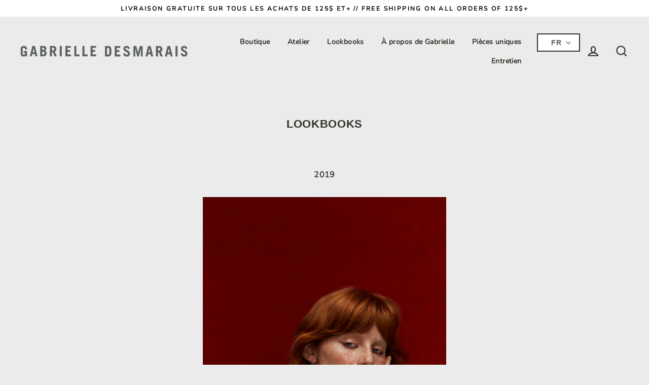

--- FILE ---
content_type: text/css
request_url: https://gabrielledesmarais.com/cdn/shop/t/8/assets/custom.scss.css?v=73487445258820072271731655186
body_size: 1310
content:
html,body{scroll-behavior:smooth}.announcement__wrapper{font-weight:600}.hero__text-content.vertical-center .hero__subtitle{margin-right:20px}b,strong{font-weight:700;line-height:3}.translation-lab-floating-dropdown-container{position:inherit;margin:3px 0 0 15px;font-weight:700;height:fit-content}.translation-lab-floating-dropdown-content{position:inherit;box-shadow:none;padding:0}.site-header--sticky .site-nav{font-size:14px}.slick-dotted.slick-slider{margin-bottom:0!important}.slick-dots{bottom:35%}.embed-container{position:relative;padding-bottom:65.25%;height:0;overflow:hidden;max-width:90%}.embed-container iframe,.embed-container object,.embed-container embed{position:absolute;top:0;left:0;width:100%;height:100%}.video{position:relative;position:absolute}.play{height:80px;width:120px;position:absolute;text-align:center;cursor:pointer;border-radius:5px;margin:-40px 0 0 -60px;left:50%;top:50%;display:block;transition:background-color .5s ease;color:#fff}.icon-play:before{cursor:pointer}.testimonials-slider__text p{font-size:1rem}.mb-1{margin-bottom:1rem}.mb-2{margin-bottom:2rem}.mb-5{margin-bottom:4rem}.mt-2{margin-top:2rem}.mt-5{margin-top:4rem}.my-5{margin-top:4rem;margin-bottom:4rem}.my-3{margin-top:2.5rem;margin-bottom:2.5rem}.pt-5{padding-top:4rem}.pb-5{padding-bottom:4rem}.pb-4{padding-bottom:2.7rem}.pb-3{padding-bottom:1.5rem}.pt-3{padding-top:1.5rem}.skrim__underline-me{font-size:30px;font-weight:700}.skrim__title .btn--inverse{background-color:transparent;display:flex;font-size:14px;position:inherit;top:16rem}.skrim__title .btn--inverse:hover{color:#000;background-color:#fff}.product-single__title{font-weight:700;width:75%;float:left;line-height:normal}span.product__price{font-size:30px;font-weight:700;font-family:var(--typeHeaderPrimary),var(--typeHeaderFallback);line-height:normal}.variant-input-wrap label{font-size:15px;padding:10px;margin:0 0 12px}.variant-input-wrap input[type=radio]:checked+label{background-color:var(--colorTextBody);color:#fff}.variant__label,.collapsible-trigger{font-weight:700}.add-to-cart{width:calc(48% - 10px);float:left;margin-right:1rem;font-size:15px}.shopify-payment-button__button{width:calc(48% - 10px)!important;float:left;font-size:15px}.page-blocks>div:first-child .index-section{margin-top:120px}.product__main-photos .social-sharing{text-align:center}.product__main-photos .social-sharing__link{display:inline-block}.collapsible-content__inner p{font-size:15px}.textfreedelivery{padding-top:1rem;text-align:center;font-weight:700;text-transform:uppercase;font-size:13px;letter-spacing:1.5px}.text-projet p{font-size:15px;line-height:20px}.text-projet .subtit{font-weight:700;font-size:18px;margin-bottom:10px!important;font-family:var(--typeBasePrimary),var(--typeBaseFallback);letter-spacing:4.36px;line-height:1.8rem}.lineseparator{border-top:1px solid;width:calc(100% - 6rem)}.socialbutton{display:flex;width:fit-content;margin:0 auto}.socialbutton a{padding:0 1rem;font-size:18px;font-weight:700;text-transform:uppercase;font-family:var(--typeBasePrimary),var(--typeBaseFallback)}.template-product .section-header__title{font-size:32px}.template-product .tith2{font-size:15px;text-transform:uppercase;font-weight:700;letter-spacing:2px}.template-product .promotext p{font-family:var(--typeBasePrimary),var(--typeBaseFallback)}.template-product .promotext .header-promo{text-transform:uppercase;font-weight:700;letter-spacing:1px;font-size:20px}.template-product .promotext .text-promo{text-transform:uppercase;font-weight:700;letter-spacing:2px;font-size:12px;line-height:1.5rem;padding-bottom:1.5rem}.site-footer{margin-top:0}.collapsible-trigger-btn--borders{border-top-color:#707070}.collapsibles-wrapper--border-bottom{border-bottom-color:#707070}.subtit{font-weight:700;font-size:23px;margin-bottom:10px!important}.text-only{padding:0 2rem 1rem;width:100%}.desc-wrapper{display:inline-block}.desc-wrapper .desc__label{font-weight:700;border-bottom:2px solid #707070;padding-bottom:5px}.imgslick{width:100%;height:25rem;object-fit:cover}.singleproperty__slidenew--thumbnew{padding-left:3px}.singleproperty__slidenew .slick-next.slick-arrow{right:10px;position:absolute;z-index:999;top:50%;transform:translateY(-50%);width:20px;height:20px;border:0;background-color:#fff;-webkit-mask-image:url(https://image.flaticon.com/icons/svg/566/566012.svg)}.singleproperty__slidenew .slick-prev.slick-arrow{left:10px;position:absolute;z-index:999;top:50%;transform:translateY(-50%);width:20px;height:20px;border:0;background-color:#fff;-webkit-mask-image:url(https://image.flaticon.com/icons/svg/566/566011.svg)}.singleproperty__slidenew--thumbnew .slick-next.slick-arrow{right:10px;position:absolute;z-index:999;top:50%;transform:translateY(-50%);width:20px;height:20px;border:0;background-color:#fff;-webkit-mask-image:url(https://image.flaticon.com/icons/svg/566/566012.svg)}.singleproperty__slidenew--thumbnew .slick-prev.slick-arrow{left:10px;position:absolute;z-index:999;top:50%;transform:translateY(-50%);width:20px;height:20px;border:0;background-color:#fff;-webkit-mask-image:url(https://image.flaticon.com/icons/svg/566/566011.svg)}.slick-prev:before{content:""!important}.slick-next:before{content:""!important}.page-container{width:100vw}.content-wrap{position:relative;background:#fff}.content-wrap .bg-grey{height:18rem;width:100vw;position:absolute;top:0;background:#ebebeb;z-index:0}.content-wrap .imgcontent{width:50%}.content-wrap .imgcontent .singleproperty__slidenew .slick-prev.slick-arrow{left:4rem}.content-wrap .imgcontent .singleproperty__slidenew .slick-next.slick-arrow{right:4rem}.content-wrap .imgcontent .image-wrap{background-image:none}.content-wrap .imgcontent .image-wrap img{object-fit:contain;width:100%;margin:0 3rem}.content-wrap .textcontent{width:50%}.content-wrap .conten{display:flex;text-align:center;flex-wrap:wrap;justify-content:center}.content-wrap .conten .wraper{width:30%;flex:0 0 33.33%;padding:1rem}.content-wrap .conten .wraper .year{font-size:1.7rem;letter-spacing:2px;text-shadow:0 0 black}.content-wrap .conten .wraper img{object-fit:cover;height:370px;width:100%}.content-wrap .projet{padding:1rem 0 4rem;z-index:1;position:relative}.content-wrap .projet .name{font-size:23px;text-transform:uppercase;letter-spacing:4px;padding-top:.7rem;font-weight:600}.content-wrap .lookbooks{padding:1rem 0 4rem;z-index:1;position:relative}.content-wrap .lookbooks .slick-track img{height:25rem;object-fit:cover}.content-wrap .lookbooks .imgnav{height:8rem!important;object-fit:cover;padding:5px 5px 0 0}.content-wrap .lookbooks .imgnav:nth-child(4){padding-left:0}.content-wrap .lookbooks .lookbooks-row{display:flex;flex-wrap:wrap;justify-content:center;z-index:1;border-bottom:2px solid #707070}.content-wrap .lookbooks .lookbooks-row .left-section{width:50%;flex:0 0 50%;padding:0 2.5rem}.content-wrap .lookbooks .lookbooks-row .right-section{width:50%;flex:0 0 50%;padding:0 2.5rem;align-items:center;display:flex}.content-wrap .lookbooks .lookbooks-row .right-section .lookbooks-content p{font-family:var(--typeBasePrimary),var(--typeBaseFallback)!important}.content-wrap .lookbooks .lookbooks-row .right-section .lookbooks-subtit{font-size:18px;font-weight:700;font-family:var(--typeHeaderPrimary),var(--typeHeaderFallback);text-transform:uppercase;text-shadow:0 0 black;margin-bottom:2rem;letter-spacing:4.36px}.hrpromoproduct{width:30%;padding-bottom:2rem;margin-top:-4rem}@media only screen and (max-width: 600px){.content-wrap .imgcontent .singleproperty__slidenew .slick-prev.slick-arrow{left:1rem}.content-wrap .imgcontent .singleproperty__slidenew .slick-next.slick-arrow{right:1rem}.socialbutton{display:block}.template-product .promotext .text-promo{padding-bottom:1.5rem}.promotext{padding-bottom:0}.add-to-cart,.shopify-payment-button__button--unbranded{font-size:15px!important}.hrpromoproduct{width:100%;margin-top:-2rem}.skrim__item{width:calc(100% - 20px)}.text-only{padding:0;text-align:left!important}.feature-row__text{padding:30px 0 0}.content-wrap .lookbooks .imgnav{height:5rem!important}.content-wrap .lookbooks .lookbooks-row{margin:0 auto;width:95%;border-bottom:1px solid #707070}.content-wrap .lookbooks .lookbooks-row .left-section{width:100%;flex:100%;padding:0px 1rem}.content-wrap .lookbooks .lookbooks-row .right-section{width:100%;flex:100%;padding:1rem}.content-wrap .lookbooks .lookbooks-detail{width:95%;margin:0 auto}.content-wrap .lookbooks .slick-track img{height:13rem}.content-wrap .textcontent,.content-wrap .imgcontent{width:100%}.content-wrap .imgcontent .image-wrap img{margin:0}.content-wrap .conten .wraper{width:100%;flex:100%;padding:1rem 0}.content-wrap .conten .wraper .year{margin:0}.content-wrap .conten .wraper img{height:300px;width:100%}}@media only screen and (min-width: 769px){.h1{font-weight:600;line-height:2.7rem}.hero__subtitle{display:inline-block;margin-top:20px;margin-right:20px}.section-header__title{font-weight:700;font-size:22px;letter-spacing:.5pt;line-height:2rem}.skrim__item{height:390px;width:calc(50% - 40px)}.site-nav,.site-nav .site-nav__dropdown-link{font-size:14px;font-weight:700}.feature-row__text--left{padding-right:0;padding-left:0}}#instafeed .glide__track{display:none}
/*# sourceMappingURL=/cdn/shop/t/8/assets/custom.scss.css.map?v=73487445258820072271731655186 */
